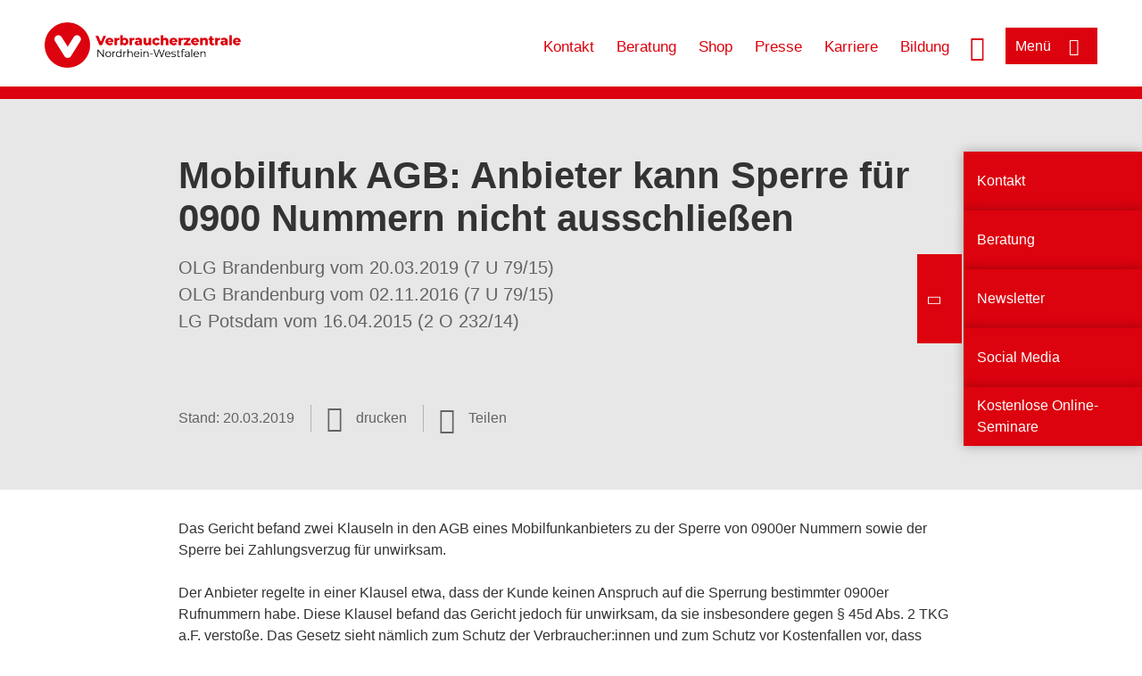

--- FILE ---
content_type: text/html; charset=UTF-8
request_url: https://www.verbraucherzentrale.nrw/menu/flyout_static_links
body_size: 22
content:
<nav role="navigation" aria-labelledby="block-nrw-burgermenu-unterelinks-menu" id="block-nrw-burgermenu-unterelinks" class="block block-menu navigation menu--nrw-burgermenue-untere-link">
            
    <p  class="visually-hidden vz-heading vz-heading--2"  class="visually-hidden vz-heading vz-heading--2" id="block-nrw-burgermenu-unterelinks-menu">NRW_Burgermenü_untere Links</p>
  

        
              <ul class="menu">
                    <li class="menu-item">
        <a href="/ueber-uns-nrw" title="Arbeitsweise, Ziele, Organisation und Struktur der Verbraucherzentrale NRW" data-drupal-link-system-path="node/83102">Über uns</a>
              </li>
                <li class="menu-item">
        <a href="/kontakt-nrw" title="Direkter Kontakt zur Verbraucherzentrale NRW" data-drupal-link-system-path="node/1606">Kontakt</a>
              </li>
                <li class="menu-item">
        <a href="/beratung-nrw" title="Beratungsinhalte, Zugangswege und Preise" data-drupal-link-system-path="node/1857">Beratung</a>
              </li>
                <li class="menu-item">
        <a href="/karriere-nrw" data-drupal-link-system-path="node/81656">Karriere</a>
              </li>
                <li class="menu-item">
        <a href="https://jobs.verbraucherzentrale.nrw/Jobs/1?lang=ger&amp;message=">Stellenangebote</a>
              </li>
                <li class="menu-item">
        <a href="/bildung-nrw" title="Angebote und -materialien für Schule und Bildungsarbeit" data-drupal-link-system-path="node/458">Bildung</a>
              </li>
                <li class="menu-item">
        <a href="/presse-nrw" title="Angebote und Materialien für Journalistinnen und Journalisten" data-drupal-link-system-path="node/93232">Presse</a>
              </li>
                <li class="menu-item">
        <a href="/musterbriefe" data-drupal-link-system-path="node/19746">Musterbriefe</a>
              </li>
                <li class="menu-item">
        <a href="/politik-nrw" title="Fachinformationen, Positionen, Verbraucherforschung und -politik" data-drupal-link-system-path="node/1514">Politik &amp; Positionen</a>
              </li>
                <li class="menu-item">
        <a href="https://shop.verbraucherzentrale.de/" title="Bücher, E-Books und Software der Verbraucherzentrale">Shop</a>
              </li>
                <li class="menu-item">
        <a href="/urteilsdatenbank" title="Urteile zum Verbraucherrecht, die die Verbraucherzentrale Nordrhein-Westfalen in Verbandsklageverfahren erstritten hat" data-drupal-link-system-path="urteilsdatenbank">Urteilsdatenbank</a>
              </li>
                <li class="menu-item">
        <a href="/verbandsklagen" data-drupal-link-system-path="verbandsklagen">Verbandsklagen</a>
              </li>
                <li class="menu-item">
        <a href="/veranstaltungen" data-drupal-link-system-path="veranstaltungen">Veranstaltungen</a>
              </li>
                <li class="menu-item">
        <a href="/foerderverein-nrw">Förderverein</a>
              </li>
        </ul>
  


  </nav>
